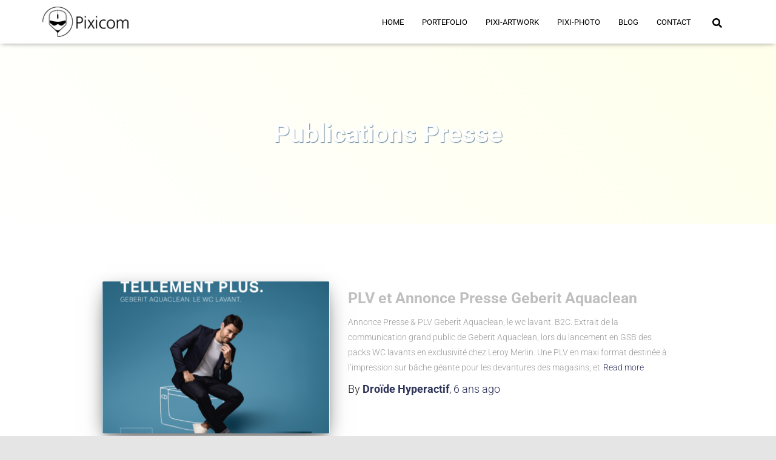

--- FILE ---
content_type: text/css
request_url: https://pixicom.fr/wp-content/uploads/elementor/css/post-1999.css?ver=1768722664
body_size: 718
content:
.elementor-1999 .elementor-element.elementor-element-1e0d90c1:not(.elementor-motion-effects-element-type-background), .elementor-1999 .elementor-element.elementor-element-1e0d90c1 > .elementor-motion-effects-container > .elementor-motion-effects-layer{background-color:#fbfbfb;}.elementor-1999 .elementor-element.elementor-element-1e0d90c1 > .elementor-container{max-width:1300px;}.elementor-1999 .elementor-element.elementor-element-1e0d90c1{border-style:solid;border-width:0px 50px 0px 50px;border-color:#ffffff;transition:background 0.3s, border 0.3s, border-radius 0.3s, box-shadow 0.3s;margin-top:0px;margin-bottom:0px;padding:0px 0px 0px 0px;z-index:15;}.elementor-1999 .elementor-element.elementor-element-1e0d90c1 > .elementor-background-overlay{transition:background 0.3s, border-radius 0.3s, opacity 0.3s;}.elementor-1999 .elementor-element.elementor-element-4e6cd1ec > .elementor-element-populated{padding:0px 150px 0px 0px;}.elementor-1999 .elementor-element.elementor-element-4e561a72{--spacer-size:10px;}.elementor-1999 .elementor-element.elementor-element-5ac001ee{text-align:start;}.elementor-1999 .elementor-element.elementor-element-5fbac159{width:100%;max-width:100%;column-gap:0px;text-align:start;}.elementor-1999 .elementor-element.elementor-element-493b1817 .e-gallery-item:hover .elementor-gallery-item__overlay, .elementor-1999 .elementor-element.elementor-element-493b1817 .e-gallery-item:focus .elementor-gallery-item__overlay{background-color:rgba(0, 0, 0, 0);}.elementor-1999 .elementor-element.elementor-element-493b1817 > .elementor-widget-container{background-color:rgba(110,193,228,0);}.elementor-1999 .elementor-element.elementor-element-493b1817{--image-transition-duration:800ms;--overlay-transition-duration:800ms;--content-text-align:center;--content-padding:20px;--content-transition-duration:800ms;--content-transition-delay:800ms;}.elementor-1999 .elementor-element.elementor-element-4a714715{--spacer-size:50px;}.elementor-1999 .elementor-element.elementor-element-4485429f{width:var( --container-widget-width, 1000px );max-width:1000px;--container-widget-width:1000px;--container-widget-flex-grow:0;align-self:flex-start;}.elementor-1999 .elementor-element.elementor-element-4485429f > .elementor-widget-container{margin:0px 0px 0px 0px;}.elementor-1999 .elementor-element.elementor-element-7fa24e33{--spacer-size:50px;}.elementor-1999 .elementor-element.elementor-element-5f22d338 span.post-navigation__prev--label{color:#0F70E0;}.elementor-1999 .elementor-element.elementor-element-5f22d338 span.post-navigation__next--label{color:#0F70E0;}.elementor-1999 .elementor-element.elementor-element-5f22d338 span.post-navigation__prev--label, .elementor-1999 .elementor-element.elementor-element-5f22d338 span.post-navigation__next--label{font-family:"Hind", Sans-serif;font-size:14px;font-weight:100;font-style:normal;letter-spacing:-0.1px;}.elementor-1999 .elementor-element.elementor-element-5f22d338 span.post-navigation__prev--title, .elementor-1999 .elementor-element.elementor-element-5f22d338 span.post-navigation__next--title{color:#54595F;font-size:14px;}.elementor-1999 .elementor-element.elementor-element-5f22d338 .post-navigation__arrow-wrapper{color:#0F70E0;fill:#0F70E0;font-size:22px;}.elementor-1999 .elementor-element.elementor-element-2be7d1ff .elementor-button{background-color:#0F70E0;font-weight:500;}.elementor-1999 .elementor-element.elementor-element-62bbfd0d{--spacer-size:53px;}@media(max-width:1024px) and (min-width:768px){.elementor-1999 .elementor-element.elementor-element-4e6cd1ec{width:100%;}}@media(max-width:1024px){.elementor-1999 .elementor-element.elementor-element-1e0d90c1{border-width:0px 20px 0px 20px;margin-top:0px;margin-bottom:0px;padding:0px 0px 0px 0px;}.elementor-1999 .elementor-element.elementor-element-4e6cd1ec > .elementor-element-populated{margin:50px 0px 0px 0px;--e-column-margin-right:0px;--e-column-margin-left:0px;padding:0px 0px 0px 0px;}.elementor-1999 .elementor-element.elementor-element-62bbfd0d{--spacer-size:95px;}}@media(max-width:767px){.elementor-1999 .elementor-element.elementor-element-1e0d90c1{margin-top:0px;margin-bottom:0px;padding:0px 0px 0px 0px;}.elementor-1999 .elementor-element.elementor-element-4e6cd1ec > .elementor-element-populated{margin:0px 0px 15px 0px;--e-column-margin-right:0px;--e-column-margin-left:0px;}.elementor-1999 .elementor-element.elementor-element-62bbfd0d{--spacer-size:10px;}}

--- FILE ---
content_type: text/css
request_url: https://pixicom.fr/wp-content/uploads/elementor/css/post-2669.css?ver=1768718188
body_size: 721
content:
.elementor-2669 .elementor-element.elementor-element-20cc5db6:not(.elementor-motion-effects-element-type-background), .elementor-2669 .elementor-element.elementor-element-20cc5db6 > .elementor-motion-effects-container > .elementor-motion-effects-layer{background-color:#fbfbfb;}.elementor-2669 .elementor-element.elementor-element-20cc5db6 > .elementor-container{max-width:1300px;}.elementor-2669 .elementor-element.elementor-element-20cc5db6{border-style:solid;border-width:0px 50px 0px 50px;border-color:#ffffff;transition:background 0.3s, border 0.3s, border-radius 0.3s, box-shadow 0.3s;margin-top:0px;margin-bottom:0px;padding:0px 0px 0px 0px;z-index:15;}.elementor-2669 .elementor-element.elementor-element-20cc5db6 > .elementor-background-overlay{transition:background 0.3s, border-radius 0.3s, opacity 0.3s;}.elementor-2669 .elementor-element.elementor-element-10c88f76 > .elementor-element-populated{padding:0px 150px 0px 0px;}.elementor-2669 .elementor-element.elementor-element-179d8bd6{--spacer-size:10px;}.elementor-2669 .elementor-element.elementor-element-2f1edf26{text-align:start;}.elementor-2669 .elementor-element.elementor-element-798ae76{width:100%;max-width:100%;column-gap:0px;text-align:start;}.elementor-2669 .elementor-element.elementor-element-6f29a1d3 .e-gallery-item:hover .elementor-gallery-item__overlay, .elementor-2669 .elementor-element.elementor-element-6f29a1d3 .e-gallery-item:focus .elementor-gallery-item__overlay{background-color:rgba(0, 0, 0, 0);}.elementor-2669 .elementor-element.elementor-element-6f29a1d3 > .elementor-widget-container{background-color:rgba(110,193,228,0);}.elementor-2669 .elementor-element.elementor-element-6f29a1d3{--image-transition-duration:800ms;--overlay-transition-duration:800ms;--content-text-align:center;--content-padding:20px;--content-transition-duration:800ms;--content-transition-delay:800ms;}.elementor-2669 .elementor-element.elementor-element-55814c69{--spacer-size:50px;}.elementor-2669 .elementor-element.elementor-element-74b94c34{width:var( --container-widget-width, 1000px );max-width:1000px;--container-widget-width:1000px;--container-widget-flex-grow:0;align-self:flex-start;}.elementor-2669 .elementor-element.elementor-element-74b94c34 > .elementor-widget-container{margin:0px 0px 0px 0px;}.elementor-2669 .elementor-element.elementor-element-182f20b0{--spacer-size:50px;}.elementor-2669 .elementor-element.elementor-element-25faf17e span.post-navigation__prev--label{color:#0F70E0;}.elementor-2669 .elementor-element.elementor-element-25faf17e span.post-navigation__next--label{color:#0F70E0;}.elementor-2669 .elementor-element.elementor-element-25faf17e span.post-navigation__prev--label, .elementor-2669 .elementor-element.elementor-element-25faf17e span.post-navigation__next--label{font-family:"Hind", Sans-serif;font-size:14px;font-weight:100;font-style:normal;letter-spacing:-0.1px;}.elementor-2669 .elementor-element.elementor-element-25faf17e span.post-navigation__prev--title, .elementor-2669 .elementor-element.elementor-element-25faf17e span.post-navigation__next--title{color:#54595F;font-size:14px;}.elementor-2669 .elementor-element.elementor-element-25faf17e .post-navigation__arrow-wrapper{color:#0F70E0;fill:#0F70E0;font-size:22px;}.elementor-2669 .elementor-element.elementor-element-324b5783 .elementor-button{background-color:#0F70E0;font-weight:500;}.elementor-2669 .elementor-element.elementor-element-103562bd{--spacer-size:53px;}@media(max-width:1024px) and (min-width:768px){.elementor-2669 .elementor-element.elementor-element-10c88f76{width:100%;}}@media(max-width:1024px){.elementor-2669 .elementor-element.elementor-element-20cc5db6{border-width:0px 20px 0px 20px;margin-top:0px;margin-bottom:0px;padding:0px 0px 0px 0px;}.elementor-2669 .elementor-element.elementor-element-10c88f76 > .elementor-element-populated{margin:50px 0px 0px 0px;--e-column-margin-right:0px;--e-column-margin-left:0px;padding:0px 0px 0px 0px;}.elementor-2669 .elementor-element.elementor-element-103562bd{--spacer-size:95px;}}@media(max-width:767px){.elementor-2669 .elementor-element.elementor-element-20cc5db6{margin-top:0px;margin-bottom:0px;padding:0px 0px 0px 0px;}.elementor-2669 .elementor-element.elementor-element-10c88f76 > .elementor-element-populated{margin:0px 0px 15px 0px;--e-column-margin-right:0px;--e-column-margin-left:0px;}.elementor-2669 .elementor-element.elementor-element-103562bd{--spacer-size:10px;}}

--- FILE ---
content_type: text/css
request_url: https://pixicom.fr/wp-content/uploads/elementor/css/post-846.css?ver=1768718161
body_size: 666
content:
.elementor-846 .elementor-element.elementor-element-e401ff4:not(.elementor-motion-effects-element-type-background), .elementor-846 .elementor-element.elementor-element-e401ff4 > .elementor-motion-effects-container > .elementor-motion-effects-layer{background-color:#fbfbfb;}.elementor-846 .elementor-element.elementor-element-e401ff4 > .elementor-container{max-width:1300px;min-height:900px;}.elementor-846 .elementor-element.elementor-element-e401ff4{border-style:solid;border-width:0px 50px 0px 50px;border-color:#ffffff;transition:background 0.3s, border 0.3s, border-radius 0.3s, box-shadow 0.3s;margin-top:2px;margin-bottom:0px;padding:0px 111px 0px 15px;z-index:15;}.elementor-846 .elementor-element.elementor-element-e401ff4 > .elementor-background-overlay{transition:background 0.3s, border-radius 0.3s, opacity 0.3s;}.elementor-846 .elementor-element.elementor-element-79025490 > .elementor-element-populated{padding:0px 150px 0px 0px;}.elementor-846 .elementor-element.elementor-element-d6160d4{--spacer-size:10px;}.elementor-846 .elementor-element.elementor-element-3f7577c1{width:100%;max-width:100%;column-gap:0px;text-align:start;}.elementor-846 .elementor-element.elementor-element-2a2541bf{--spacer-size:10px;}.elementor-846 .elementor-element.elementor-element-493cf9ee{width:var( --container-widget-width, 1000px );max-width:1000px;--container-widget-width:1000px;--container-widget-flex-grow:0;align-self:flex-start;}.elementor-846 .elementor-element.elementor-element-493cf9ee > .elementor-widget-container{margin:0px 0px 0px 0px;}.elementor-846 .elementor-element.elementor-element-dc866d4{--spacer-size:14px;}.elementor-846 .elementor-element.elementor-element-fc44ea2 span.post-navigation__prev--label{color:#0F70E0;}.elementor-846 .elementor-element.elementor-element-fc44ea2 span.post-navigation__next--label{color:#0F70E0;}.elementor-846 .elementor-element.elementor-element-fc44ea2 span.post-navigation__prev--label, .elementor-846 .elementor-element.elementor-element-fc44ea2 span.post-navigation__next--label{font-family:"Hind", Sans-serif;font-size:14px;font-weight:100;font-style:normal;letter-spacing:-0.1px;}.elementor-846 .elementor-element.elementor-element-fc44ea2 span.post-navigation__prev--title, .elementor-846 .elementor-element.elementor-element-fc44ea2 span.post-navigation__next--title{color:#54595F;font-size:14px;}.elementor-846 .elementor-element.elementor-element-fc44ea2 .post-navigation__arrow-wrapper{color:#0F70E0;fill:#0F70E0;font-size:22px;}.elementor-846 .elementor-element.elementor-element-203e82d3 .elementor-button{background-color:#0F70E0;font-weight:500;}.elementor-846 .elementor-element.elementor-element-2b58c9a5{--spacer-size:164px;}@media(min-width:768px){.elementor-846 .elementor-element.elementor-element-509da7f{width:61.402%;}.elementor-846 .elementor-element.elementor-element-d27224c{width:38.554%;}}@media(max-width:1024px){.elementor-846 .elementor-element.elementor-element-e401ff4 > .elementor-container{min-height:600px;}.elementor-846 .elementor-element.elementor-element-e401ff4{border-width:0px 20px 0px 20px;margin-top:20px;margin-bottom:0px;padding:50px 60px 0px 72px;}.elementor-846 .elementor-element.elementor-element-79025490 > .elementor-element-populated{margin:50px 0px 0px 0px;--e-column-margin-right:0px;--e-column-margin-left:0px;padding:0px 0px 0px 0px;}.elementor-846 .elementor-element.elementor-element-2b58c9a5{--spacer-size:95px;}}@media(max-width:767px){.elementor-846 .elementor-element.elementor-element-e401ff4 > .elementor-container{min-height:94vh;}.elementor-846 .elementor-element.elementor-element-e401ff4{margin-top:20px;margin-bottom:0px;padding:85px 30px 50px 50px;}.elementor-846 .elementor-element.elementor-element-79025490 > .elementor-element-populated{margin:0px 0px 15px 0px;--e-column-margin-right:0px;--e-column-margin-left:0px;}.elementor-846 .elementor-element.elementor-element-2b58c9a5{--spacer-size:10px;}}@media(max-width:1024px) and (min-width:768px){.elementor-846 .elementor-element.elementor-element-79025490{width:100%;}}

--- FILE ---
content_type: text/css
request_url: https://pixicom.fr/wp-content/uploads/elementor/css/post-850.css?ver=1768708737
body_size: 722
content:
.elementor-850 .elementor-element.elementor-element-7091bcae:not(.elementor-motion-effects-element-type-background), .elementor-850 .elementor-element.elementor-element-7091bcae > .elementor-motion-effects-container > .elementor-motion-effects-layer{background-color:#fbfbfb;}.elementor-850 .elementor-element.elementor-element-7091bcae > .elementor-container{max-width:1300px;}.elementor-850 .elementor-element.elementor-element-7091bcae{border-style:solid;border-width:0px 50px 0px 50px;border-color:#ffffff;transition:background 0.3s, border 0.3s, border-radius 0.3s, box-shadow 0.3s;margin-top:0px;margin-bottom:0px;padding:0px 0px 0px 0px;z-index:15;}.elementor-850 .elementor-element.elementor-element-7091bcae > .elementor-background-overlay{transition:background 0.3s, border-radius 0.3s, opacity 0.3s;}.elementor-850 .elementor-element.elementor-element-4c40c16f > .elementor-element-populated{padding:0px 150px 0px 0px;}.elementor-850 .elementor-element.elementor-element-50b02ffe{--spacer-size:10px;}.elementor-850 .elementor-element.elementor-element-4b014037{width:100%;max-width:100%;column-gap:0px;text-align:start;}.elementor-850 .elementor-element.elementor-element-0b352e1{text-align:center;}.elementor-850 .elementor-element.elementor-element-0b352e1 .widget-image-caption{text-align:start;font-family:"Roboto", Sans-serif;font-size:14px;font-weight:400;}.elementor-850 .elementor-element.elementor-element-2b7734e .widget-image-caption{font-family:"Roboto", Sans-serif;font-weight:400;}.elementor-850 .elementor-element.elementor-element-9d249b5 .widget-image-caption{font-family:"Roboto", Sans-serif;font-size:14px;font-weight:400;}.elementor-850 .elementor-element.elementor-element-9cb0f09 .widget-image-caption{font-family:"Roboto", Sans-serif;font-weight:400;}.elementor-850 .elementor-element.elementor-element-d372c36 .widget-image-caption{font-family:"Roboto", Sans-serif;font-weight:400;}.elementor-850 .elementor-element.elementor-element-fd8af7b .widget-image-caption{font-family:"Roboto", Sans-serif;font-weight:400;}.elementor-850 .elementor-element.elementor-element-628c873 .widget-image-caption{font-family:"Roboto", Sans-serif;font-weight:400;}.elementor-850 .elementor-element.elementor-element-878e742 .widget-image-caption{font-family:"Roboto", Sans-serif;font-weight:400;}.elementor-850 .elementor-element.elementor-element-6436b740{--spacer-size:10px;}.elementor-850 .elementor-element.elementor-element-53f6466f{width:var( --container-widget-width, 1000px );max-width:1000px;--container-widget-width:1000px;--container-widget-flex-grow:0;align-self:flex-start;}.elementor-850 .elementor-element.elementor-element-53f6466f > .elementor-widget-container{margin:0px 0px 0px 0px;}.elementor-850 .elementor-element.elementor-element-1077afb3{--spacer-size:10px;}.elementor-850 .elementor-element.elementor-element-7fe1856 span.post-navigation__prev--label{color:#0F70E0;}.elementor-850 .elementor-element.elementor-element-7fe1856 span.post-navigation__next--label{color:#0F70E0;}.elementor-850 .elementor-element.elementor-element-7fe1856 span.post-navigation__prev--label, .elementor-850 .elementor-element.elementor-element-7fe1856 span.post-navigation__next--label{font-family:"Hind", Sans-serif;font-size:14px;font-weight:100;font-style:normal;letter-spacing:-0.1px;}.elementor-850 .elementor-element.elementor-element-7fe1856 span.post-navigation__prev--title, .elementor-850 .elementor-element.elementor-element-7fe1856 span.post-navigation__next--title{color:#54595F;font-size:14px;}.elementor-850 .elementor-element.elementor-element-7fe1856 .post-navigation__arrow-wrapper{color:#0F70E0;fill:#0F70E0;font-size:22px;}.elementor-850 .elementor-element.elementor-element-229c8494 .elementor-button{background-color:#0F70E0;font-weight:500;}.elementor-850 .elementor-element.elementor-element-7440a26{--spacer-size:53px;}@media(min-width:768px){.elementor-850 .elementor-element.elementor-element-24ac69e{width:42.893%;}.elementor-850 .elementor-element.elementor-element-7de89ff{width:57.107%;}}@media(max-width:1024px){.elementor-850 .elementor-element.elementor-element-7091bcae{border-width:0px 20px 0px 20px;margin-top:0px;margin-bottom:0px;padding:0px 0px 0px 0px;}.elementor-850 .elementor-element.elementor-element-4c40c16f > .elementor-element-populated{margin:50px 0px 0px 0px;--e-column-margin-right:0px;--e-column-margin-left:0px;padding:0px 0px 0px 0px;}.elementor-850 .elementor-element.elementor-element-7440a26{--spacer-size:95px;}}@media(max-width:767px){.elementor-850 .elementor-element.elementor-element-7091bcae{margin-top:0px;margin-bottom:0px;padding:0px 0px 0px 0px;}.elementor-850 .elementor-element.elementor-element-4c40c16f > .elementor-element-populated{margin:0px 0px 15px 0px;--e-column-margin-right:0px;--e-column-margin-left:0px;}.elementor-850 .elementor-element.elementor-element-50b02ffe{--spacer-size:10px;}.elementor-850 .elementor-element.elementor-element-7440a26{--spacer-size:10px;}}@media(max-width:1024px) and (min-width:768px){.elementor-850 .elementor-element.elementor-element-4c40c16f{width:100%;}}

--- FILE ---
content_type: text/css
request_url: https://pixicom.fr/wp-content/uploads/elementor/css/post-848.css?ver=1768706551
body_size: 666
content:
.elementor-848 .elementor-element.elementor-element-65b32b:not(.elementor-motion-effects-element-type-background), .elementor-848 .elementor-element.elementor-element-65b32b > .elementor-motion-effects-container > .elementor-motion-effects-layer{background-color:#fbfbfb;}.elementor-848 .elementor-element.elementor-element-65b32b > .elementor-container{max-width:1300px;min-height:900px;}.elementor-848 .elementor-element.elementor-element-65b32b{border-style:solid;border-width:0px 50px 0px 50px;border-color:#ffffff;transition:background 0.3s, border 0.3s, border-radius 0.3s, box-shadow 0.3s;margin-top:2px;margin-bottom:0px;padding:0px 111px 0px 15px;z-index:15;}.elementor-848 .elementor-element.elementor-element-65b32b > .elementor-background-overlay{transition:background 0.3s, border-radius 0.3s, opacity 0.3s;}.elementor-848 .elementor-element.elementor-element-4e35af61 > .elementor-element-populated{padding:0px 150px 0px 0px;}.elementor-848 .elementor-element.elementor-element-6b7c2460{--spacer-size:10px;}.elementor-848 .elementor-element.elementor-element-435e89a5{width:100%;max-width:100%;column-gap:0px;text-align:start;}.elementor-848 .elementor-element.elementor-element-4c014b07{--spacer-size:26px;}.elementor-848 .elementor-element.elementor-element-3ba3836e{width:var( --container-widget-width, 1000px );max-width:1000px;--container-widget-width:1000px;--container-widget-flex-grow:0;align-self:flex-start;}.elementor-848 .elementor-element.elementor-element-3ba3836e > .elementor-widget-container{margin:0px 0px 0px 0px;}.elementor-848 .elementor-element.elementor-element-5af16273{--spacer-size:14px;}.elementor-848 .elementor-element.elementor-element-e3cf3b6 span.post-navigation__prev--label{color:#0F70E0;}.elementor-848 .elementor-element.elementor-element-e3cf3b6 span.post-navigation__next--label{color:#0F70E0;}.elementor-848 .elementor-element.elementor-element-e3cf3b6 span.post-navigation__prev--label, .elementor-848 .elementor-element.elementor-element-e3cf3b6 span.post-navigation__next--label{font-family:"Hind", Sans-serif;font-size:14px;font-weight:100;font-style:normal;letter-spacing:-0.1px;}.elementor-848 .elementor-element.elementor-element-e3cf3b6 span.post-navigation__prev--title, .elementor-848 .elementor-element.elementor-element-e3cf3b6 span.post-navigation__next--title{color:#54595F;font-size:14px;}.elementor-848 .elementor-element.elementor-element-e3cf3b6 .post-navigation__arrow-wrapper{color:#0F70E0;fill:#0F70E0;font-size:22px;}.elementor-848 .elementor-element.elementor-element-74cea5ae .elementor-button{background-color:#0F70E0;font-weight:500;}.elementor-848 .elementor-element.elementor-element-5a91525b{--spacer-size:53px;}@media(min-width:768px){.elementor-848 .elementor-element.elementor-element-4d2444b{width:67.541%;}.elementor-848 .elementor-element.elementor-element-75ff476{width:32.459%;}}@media(max-width:1024px){.elementor-848 .elementor-element.elementor-element-65b32b > .elementor-container{min-height:600px;}.elementor-848 .elementor-element.elementor-element-65b32b{border-width:0px 20px 0px 20px;margin-top:20px;margin-bottom:0px;padding:50px 60px 0px 72px;}.elementor-848 .elementor-element.elementor-element-4e35af61 > .elementor-element-populated{margin:50px 0px 0px 0px;--e-column-margin-right:0px;--e-column-margin-left:0px;padding:0px 0px 0px 0px;}.elementor-848 .elementor-element.elementor-element-5a91525b{--spacer-size:95px;}}@media(max-width:767px){.elementor-848 .elementor-element.elementor-element-65b32b > .elementor-container{min-height:94vh;}.elementor-848 .elementor-element.elementor-element-65b32b{margin-top:20px;margin-bottom:0px;padding:85px 30px 50px 50px;}.elementor-848 .elementor-element.elementor-element-4e35af61 > .elementor-element-populated{margin:0px 0px 15px 0px;--e-column-margin-right:0px;--e-column-margin-left:0px;}.elementor-848 .elementor-element.elementor-element-5a91525b{--spacer-size:10px;}}@media(max-width:1024px) and (min-width:768px){.elementor-848 .elementor-element.elementor-element-4e35af61{width:100%;}}

--- FILE ---
content_type: text/css
request_url: https://pixicom.fr/wp-content/uploads/elementor/css/post-1837.css?ver=1768700895
body_size: 643
content:
.elementor-kit-1837{--e-global-color-primary:#6EC1E4;--e-global-color-secondary:#54595F;--e-global-color-text:#7A7A7A;--e-global-color-accent:#61CE70;--e-global-color-3ab2449a:#4054B2;--e-global-color-46e1fb8a:#23A455;--e-global-color-18fc8448:#000;--e-global-color-57e1c55:#FFF;--e-global-color-caced4d:RGBA(24, 185, 253, 0.72);--e-global-color-4e9aa804:RGBA(24, 209, 253, 0.77);--e-global-color-bbaa6b6:RGBA(24, 191, 253, 0.77);--e-global-typography-primary-font-family:"Roboto";--e-global-typography-primary-font-weight:600;--e-global-typography-secondary-font-family:"Roboto Slab";--e-global-typography-secondary-font-weight:400;--e-global-typography-text-font-family:"Roboto";--e-global-typography-text-font-weight:400;--e-global-typography-accent-font-family:"Roboto";--e-global-typography-accent-font-weight:500;background-color:transparent;color:#595555;font-family:"Roboto", Sans-serif;font-size:18px;line-height:1.4em;background-image:linear-gradient(180deg, #F6FEFF 0%, #ADC0C5 100%);}.elementor-kit-1837 e-page-transition{background-color:#FFBC7D;}.elementor-kit-1837 a{color:#BFBFBF;font-family:"Roboto", Sans-serif;}.elementor-kit-1837 a:hover{color:#A7C7CF;}.elementor-kit-1837 h1{color:#54595F;font-family:"Roboto", Sans-serif;}.elementor-kit-1837 h2{color:var( --e-global-color-secondary );font-family:"Roboto", Sans-serif;}.elementor-kit-1837 h3{color:var( --e-global-color-secondary );font-family:"Roboto", Sans-serif;}.elementor-kit-1837 h4{color:var( --e-global-color-secondary );font-family:"Roboto", Sans-serif;}.elementor-kit-1837 h5{color:var( --e-global-color-secondary );font-family:"Roboto", Sans-serif;}.elementor-kit-1837 h6{color:var( --e-global-color-secondary );font-family:"Roboto", Sans-serif;}.elementor-kit-1837 img{border-radius:5px 5px 5px 5px;}.elementor-section.elementor-section-boxed > .elementor-container{max-width:1140px;}.e-con{--container-max-width:1140px;}.elementor-widget:not(:last-child){margin-block-end:20px;}.elementor-element{--widgets-spacing:20px 20px;--widgets-spacing-row:20px;--widgets-spacing-column:20px;}{}h1.entry-title{display:var(--page-title-display);}@media(max-width:1024px){.elementor-section.elementor-section-boxed > .elementor-container{max-width:1024px;}.e-con{--container-max-width:1024px;}}@media(max-width:767px){.elementor-section.elementor-section-boxed > .elementor-container{max-width:767px;}.e-con{--container-max-width:767px;}}/* Start custom CSS */.responsive-video { 
    position:relative;
    padding-bottom:56.25%;
    padding-top:60px;
    margin:0 0 20px;
    overflow:hidden;
}

.responsive-video iframe,.responsive-video object,.responsive-video embed { 
    position:absolute;
    top:0;
    left:0;
    width:100%;
    height:100%;
}/* End custom CSS */